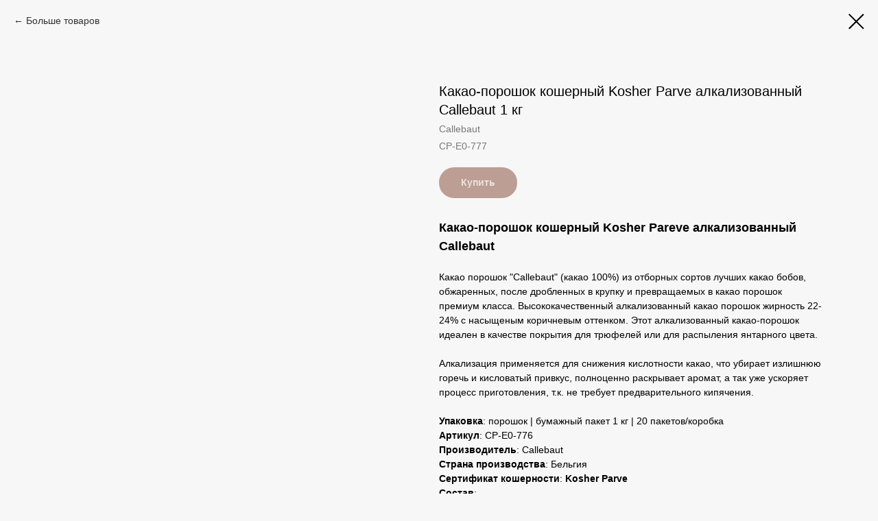

--- FILE ---
content_type: text/html; charset=UTF-8
request_url: https://fontan-mechty.ru/produkty-kosher-parve/tproduct/451692407-554006694621-kakao-poroshok-koshernii-kosher-parve-al
body_size: 13655
content:
<!DOCTYPE html> <html> <head> <meta charset="utf-8" /> <meta http-equiv="Content-Type" content="text/html; charset=utf-8" /> <meta name="viewport" content="width=device-width, initial-scale=1.0" /> <meta name="google-site-verification" content="TbmTM0N07xRKz0ne8CTD61HkKvftD7WUvx-HkZ_-6-g" /> <!--metatextblock-->
<title>Какао-порошок Callebaut</title>
<meta name="description" content="Какао-порошок алкализованный Каллебаут">
<meta name="keywords" content="">
<meta property="og:title" content="Какао-порошок Callebaut" />
<meta property="og:description" content="Какао-порошок алкализованный Каллебаут" />
<meta property="og:type" content="website" />
<meta property="og:url" content="https://fontan-mechty.ru/produkty-kosher-parve/tproduct/451692407-554006694621-kakao-poroshok-koshernii-kosher-parve-al" />
<meta property="og:image" content="https://static.tildacdn.com/tild6236-3162-4663-a165-653135333333/Callebaut_CP-E0-776_.png" />
<link rel="canonical" href="https://fontan-mechty.ru/produkty-kosher-parve/tproduct/451692407-554006694621-kakao-poroshok-koshernii-kosher-parve-al" />
<!--/metatextblock--> <meta name="format-detection" content="telephone=no" /> <meta http-equiv="x-dns-prefetch-control" content="on"> <link rel="dns-prefetch" href="https://ws.tildacdn.com"> <link rel="dns-prefetch" href="https://static.tildacdn.com"> <link rel="dns-prefetch" href="https://fonts.tildacdn.com"> <link rel="shortcut icon" href="https://static.tildacdn.com/tild3636-6363-4631-a661-363765363930/favicon.ico" type="image/x-icon" /> <!-- Assets --> <script src="https://neo.tildacdn.com/js/tilda-fallback-1.0.min.js" async charset="utf-8"></script> <link rel="stylesheet" href="https://static.tildacdn.com/css/tilda-grid-3.0.min.css" type="text/css" media="all" onerror="this.loaderr='y';"/> <link rel="stylesheet" href="https://static.tildacdn.com/ws/project1993205/tilda-blocks-page27964345.min.css?t=1761833029" type="text/css" media="all" onerror="this.loaderr='y';" /> <link rel="stylesheet" href="https://static.tildacdn.com/css/tilda-popup-1.1.min.css" type="text/css" media="print" onload="this.media='all';" onerror="this.loaderr='y';" /> <noscript><link rel="stylesheet" href="https://static.tildacdn.com/css/tilda-popup-1.1.min.css" type="text/css" media="all" /></noscript> <link rel="stylesheet" href="https://static.tildacdn.com/css/tilda-slds-1.4.min.css" type="text/css" media="print" onload="this.media='all';" onerror="this.loaderr='y';" /> <noscript><link rel="stylesheet" href="https://static.tildacdn.com/css/tilda-slds-1.4.min.css" type="text/css" media="all" /></noscript> <link rel="stylesheet" href="https://static.tildacdn.com/css/tilda-catalog-1.1.min.css" type="text/css" media="print" onload="this.media='all';" onerror="this.loaderr='y';" /> <noscript><link rel="stylesheet" href="https://static.tildacdn.com/css/tilda-catalog-1.1.min.css" type="text/css" media="all" /></noscript> <link rel="stylesheet" href="https://static.tildacdn.com/css/tilda-forms-1.0.min.css" type="text/css" media="all" onerror="this.loaderr='y';" /> <link rel="stylesheet" href="https://static.tildacdn.com/css/tilda-cart-1.0.min.css" type="text/css" media="all" onerror="this.loaderr='y';" /> <link rel="stylesheet" href="https://static.tildacdn.com/css/tilda-zoom-2.0.min.css" type="text/css" media="print" onload="this.media='all';" onerror="this.loaderr='y';" /> <noscript><link rel="stylesheet" href="https://static.tildacdn.com/css/tilda-zoom-2.0.min.css" type="text/css" media="all" /></noscript> <link rel="stylesheet" type="text/css" href="https://ws.tildacdn.com/project1993205/custom.css?t=1761833029"> <script type="text/javascript">TildaFonts=["2485","2488","2491","2494"];</script> <script type="text/javascript" src="https://static.tildacdn.com/js/tilda-fonts.min.js" charset="utf-8" onerror="this.loaderr='y';"></script> <script nomodule src="https://static.tildacdn.com/js/tilda-polyfill-1.0.min.js" charset="utf-8"></script> <script type="text/javascript">function t_onReady(func) {if(document.readyState!='loading') {func();} else {document.addEventListener('DOMContentLoaded',func);}}
function t_onFuncLoad(funcName,okFunc,time) {if(typeof window[funcName]==='function') {okFunc();} else {setTimeout(function() {t_onFuncLoad(funcName,okFunc,time);},(time||100));}}function t_throttle(fn,threshhold,scope) {return function() {fn.apply(scope||this,arguments);};}</script> <script src="https://static.tildacdn.com/js/jquery-1.10.2.min.js" charset="utf-8" onerror="this.loaderr='y';"></script> <script src="https://static.tildacdn.com/js/tilda-scripts-3.0.min.js" charset="utf-8" defer onerror="this.loaderr='y';"></script> <script src="https://static.tildacdn.com/ws/project1993205/tilda-blocks-page27964345.min.js?t=1761833029" charset="utf-8" onerror="this.loaderr='y';"></script> <script src="https://static.tildacdn.com/js/tilda-lazyload-1.0.min.js" charset="utf-8" async onerror="this.loaderr='y';"></script> <script src="https://static.tildacdn.com/js/hammer.min.js" charset="utf-8" async onerror="this.loaderr='y';"></script> <script src="https://static.tildacdn.com/js/tilda-slds-1.4.min.js" charset="utf-8" async onerror="this.loaderr='y';"></script> <script src="https://static.tildacdn.com/js/tilda-products-1.0.min.js" charset="utf-8" async onerror="this.loaderr='y';"></script> <script src="https://static.tildacdn.com/js/tilda-catalog-1.1.min.js" charset="utf-8" async onerror="this.loaderr='y';"></script> <script src="https://static.tildacdn.com/js/tilda-widget-positions-1.0.min.js" charset="utf-8" async onerror="this.loaderr='y';"></script> <script src="https://static.tildacdn.com/js/tilda-menu-1.0.min.js" charset="utf-8" async onerror="this.loaderr='y';"></script> <script src="https://static.tildacdn.com/js/tilda-forms-1.0.min.js" charset="utf-8" async onerror="this.loaderr='y';"></script> <script src="https://static.tildacdn.com/js/tilda-cart-1.1.min.js" charset="utf-8" async onerror="this.loaderr='y';"></script> <script src="https://static.tildacdn.com/js/tilda-popup-1.0.min.js" charset="utf-8" async onerror="this.loaderr='y';"></script> <script src="https://static.tildacdn.com/js/tilda-zoom-2.0.min.js" charset="utf-8" async onerror="this.loaderr='y';"></script> <script src="https://static.tildacdn.com/js/tilda-skiplink-1.0.min.js" charset="utf-8" async onerror="this.loaderr='y';"></script> <script src="https://static.tildacdn.com/js/tilda-events-1.0.min.js" charset="utf-8" async onerror="this.loaderr='y';"></script> <!-- nominify begin --><script>
	// Перенос аккордеона вправо, фиксация слайдера при скролле и вставка блока по id в описание. Начало.
	// telegram: @vladimirvalerich

	const blockPairs = [
		/* Здесь указываем следующее:
		['id товара из адресной строки', 'название html файла необходимой для вставки страницы', высота фрейма: можно тестировать на размерах экранов: 1280, 1024, 780, 540, 375]
		*/
		['508083250-348400014091', 'page31409709.html', 1850, 4640, 4590, 4400, 4350],
		['508083250-339037040411', 'page31609719.html', 1850, 4640, 4590, 4400, 4350],
	];


	// Ниже ничего не трогаем!
	document.addEventListener('DOMContentLoaded', () => {
		function moveAccordion() {
			let interval = setInterval(() => {
				if (document.querySelector('.t-store__tabs')) {
					clearInterval(interval);
					document.querySelector('.t-store__prod-popup__info').append(document.querySelector('.t-store__tabs'));
				}
			}, 100);
		}


		function insertBlock() {
			let str = location.pathname.split('/')[2];
			let dashIndex = str.indexOf('-', 12);
			let url = str.substring(0, dashIndex);
			blockPairs.forEach((el) => {
				if ((url === el[0])) {
					let newElement = document.createElement('div');
					newElement.classList.add('insert-block');
					document.querySelector('.t-store__relevants__container').prepend(newElement);
					let iFrame = document.createElement('iframe');
					iFrame.setAttribute('src', `../${el[1]}`);
                    let height;

				// 	if (window.innerWidth > 1200) {
				// 	    height = el[2];
				// 	} else if (window.innerWidth > 960) {
				// 	    height = el[3];
				// 	} else if (window.innerWidth > 640) {
				// 	    height = el[4];
				// 	} else if (window.innerWidth > 480) {
				// 	    height = el[5];
				// 	} else if (window.innerWidth < 479) {
				// 	    height = el[6];
				// 	}
				
					(window.innerWidth > 1200) ? height = el[2] : (window.innerWidth > 960) ? height = el[3] : (window.innerWidth > 640) ? height = el[4] : (window.innerWidth > 480) ? height = el[5] : (window.innerWidth < 479) ? height = el[6] : '';

					iFrame.setAttribute('height', `${height}px`);
					iFrame.setAttribute('frameborder', '0');
					iFrame.setAttribute('scrolling', 'no');
					iFrame.classList.add('insert-block__frame');
					document.querySelector('.insert-block').append(iFrame);
				}
			});
		}


		let interval = setInterval(() => {
			if (document.querySelector('.t-store__card')) {
				document.querySelectorAll('.t-store__card').forEach((card) => {
					clearInterval(interval);
					card.addEventListener('click', () => {
                        if (!document.querySelector('.insert-block')) {
                            console.log('insert-block не найден');
                            insertBlock();
                        }
						moveAccordion();
					});
				});
			}
		}, 100);


		if (location.pathname.split('/')[1] == 'tproduct') {
			insertBlock();
			moveAccordion();
		}
	});
	// Перенос аккордеона вправо, фиксация слайдера при скролле и вставка блока по id в описание. Конец.
</script><!-- nominify end --><script type="text/javascript">window.dataLayer=window.dataLayer||[];</script> <!-- Google Tag Manager --> <script type="text/javascript">(function(w,d,s,l,i){w[l]=w[l]||[];w[l].push({'gtm.start':new Date().getTime(),event:'gtm.js'});var f=d.getElementsByTagName(s)[0],j=d.createElement(s),dl=l!='dataLayer'?'&l='+l:'';j.async=true;j.src='https://www.googletagmanager.com/gtm.js?id='+i+dl;f.parentNode.insertBefore(j,f);})(window,document,'script','dataLayer','GTM-MK3FQFV');</script> <!-- End Google Tag Manager --> <script type="text/javascript">(function() {if((/bot|google|yandex|baidu|bing|msn|duckduckbot|teoma|slurp|crawler|spider|robot|crawling|facebook/i.test(navigator.userAgent))===false&&typeof(sessionStorage)!='undefined'&&sessionStorage.getItem('visited')!=='y'&&document.visibilityState){var style=document.createElement('style');style.type='text/css';style.innerHTML='@media screen and (min-width: 980px) {.t-records {opacity: 0;}.t-records_animated {-webkit-transition: opacity ease-in-out .2s;-moz-transition: opacity ease-in-out .2s;-o-transition: opacity ease-in-out .2s;transition: opacity ease-in-out .2s;}.t-records.t-records_visible {opacity: 1;}}';document.getElementsByTagName('head')[0].appendChild(style);function t_setvisRecs(){var alr=document.querySelectorAll('.t-records');Array.prototype.forEach.call(alr,function(el) {el.classList.add("t-records_animated");});setTimeout(function() {Array.prototype.forEach.call(alr,function(el) {el.classList.add("t-records_visible");});sessionStorage.setItem("visited","y");},400);}
document.addEventListener('DOMContentLoaded',t_setvisRecs);}})();</script></head> <body class="t-body" style="margin:0;"> <!--allrecords--> <div id="allrecords" class="t-records" data-product-page="y" data-hook="blocks-collection-content-node" data-tilda-project-id="1993205" data-tilda-page-id="27964345" data-tilda-page-alias="produkty-kosher-parve" data-tilda-formskey="710baf1fccfd390a360324af4dbafcf5" data-tilda-lazy="yes" data-tilda-root-zone="com" data-tilda-project-headcode="yes" data-tilda-project-country="RU">
<!-- PRODUCT START -->

                
                        
                    
        
        

<div id="rec451692407" class="r t-rec" style="background-color:#f7f7f7;" data-bg-color="#f7f7f7">
    <div class="t-store t-store__prod-snippet__container">

        
                <div class="t-store__prod-popup__close-txt-wr" style="position:absolute;">
            <a href="https://fontan-mechty.ru/produkty-kosher-parve" class="js-store-close-text t-store__prod-popup__close-txt t-descr t-descr_xxs" style="color:#000000;">
                Больше товаров
            </a>
        </div>
        
        <a href="https://fontan-mechty.ru/produkty-kosher-parve" class="t-popup__close" style="position:absolute; background-color:#f7f7f7">
            <div class="t-popup__close-wrapper">
                <svg class="t-popup__close-icon t-popup__close-icon_arrow" width="26px" height="26px" viewBox="0 0 26 26" version="1.1" xmlns="http://www.w3.org/2000/svg" xmlns:xlink="http://www.w3.org/1999/xlink"><path d="M10.4142136,5 L11.8284271,6.41421356 L5.829,12.414 L23.4142136,12.4142136 L23.4142136,14.4142136 L5.829,14.414 L11.8284271,20.4142136 L10.4142136,21.8284271 L2,13.4142136 L10.4142136,5 Z" fill="#000000"></path></svg>
                <svg class="t-popup__close-icon t-popup__close-icon_cross" width="23px" height="23px" viewBox="0 0 23 23" version="1.1" xmlns="http://www.w3.org/2000/svg" xmlns:xlink="http://www.w3.org/1999/xlink"><g stroke="none" stroke-width="1" fill="#000000" fill-rule="evenodd"><rect transform="translate(11.313708, 11.313708) rotate(-45.000000) translate(-11.313708, -11.313708) " x="10.3137085" y="-3.6862915" width="2" height="30"></rect><rect transform="translate(11.313708, 11.313708) rotate(-315.000000) translate(-11.313708, -11.313708) " x="10.3137085" y="-3.6862915" width="2" height="30"></rect></g></svg>
            </div>
        </a>
        
        <div class="js-store-product js-product t-store__product-snippet" data-product-lid="554006694621" data-product-uid="554006694621" itemscope itemtype="http://schema.org/Product">
            <meta itemprop="productID" content="554006694621" />

            <div class="t-container">
                <div>
                    <meta itemprop="image" content="https://static.tildacdn.com/tild6236-3162-4663-a165-653135333333/Callebaut_CP-E0-776_.png" />
                    <div class="t-store__prod-popup__slider js-store-prod-slider t-store__prod-popup__col-left t-col t-col_6">
                        <div class="js-product-img" style="width:100%;padding-bottom:75%;background-size:cover;opacity:0;">
                        </div>
                    </div>
                    <div class="t-store__prod-popup__info t-align_left t-store__prod-popup__col-right t-col t-col_6">

                        <div class="t-store__prod-popup__title-wrapper">
                            <h1 class="js-store-prod-name js-product-name t-store__prod-popup__name t-name t-name_xl" itemprop="name" style="font-size:20px;font-weight:400;">Какао-порошок кошерный Kosher Parve алкализованный Callebaut 1 кг</h1>
                            <div class="t-store__prod-popup__brand t-descr t-descr_xxs" itemprop="brand" itemscope itemtype="https://schema.org/Brand">
                                <span itemprop="name" class="js-product-brand">Callebaut</span>                            </div>
                            <div class="t-store__prod-popup__sku t-descr t-descr_xxs">
                                <span class="js-store-prod-sku js-product-sku" translate="no" itemprop="sku">
                                    CP-E0-777
                                </span>
                            </div>
                        </div>

                                                                        <div itemprop="offers" itemscope itemtype="http://schema.org/Offer" style="display:none;">
                            <meta itemprop="serialNumber" content="554006694621" />
                                                        <meta itemprop="sku" content="CP-E0-777" />
                                                        <meta itemprop="price" content="0" />
                            <meta itemprop="priceCurrency" content="RUB" />
                                                        <link itemprop="availability" href="http://schema.org/OutOfStock">
                                                    </div>
                        
                                                
                        <div class="js-store-price-wrapper t-store__prod-popup__price-wrapper">
                            <div class="js-store-prod-price t-store__prod-popup__price t-store__prod-popup__price-item t-name t-name_md" style="font-weight:400;display:none;">
                                                                <div class="js-product-price js-store-prod-price-val t-store__prod-popup__price-value" data-product-price-def="" data-product-price-def-str=""></div><div class="t-store__prod-popup__price-currency" translate="no">р.</div>
                                                            </div>
                            <div class="js-store-prod-price-old t-store__prod-popup__price_old t-store__prod-popup__price-item t-name t-name_md" style="font-weight:400;display:none;">
                                                                <div class="js-store-prod-price-old-val t-store__prod-popup__price-value"></div><div class="t-store__prod-popup__price-currency" translate="no">р.</div>
                                                            </div>
                        </div>

                        <div class="js-product-controls-wrapper">
                        </div>

                        <div class="t-store__prod-popup__links-wrapper">
                                                    </div>

                                                <div class="t-store__prod-popup__btn-wrapper"   tt="Купить">
                                                        <a href="#order" class="t-store__prod-popup__btn t-store__prod-popup__btn_disabled t-btn t-btn_sm" style="color:#ffffff;background-color:#bd9d93;border-radius:99px;-moz-border-radius:99px;-webkit-border-radius:99px;">
                                <table style="width:100%; height:100%;">
                                    <tbody>
                                        <tr>
                                            <td class="js-store-prod-popup-buy-btn-txt">Купить</td>
                                        </tr>
                                    </tbody>
                                </table>
                            </a>
                                                    </div>
                        
                        <div class="js-store-prod-text t-store__prod-popup__text t-descr t-descr_xxs" >
                                                    <div class="js-store-prod-all-text" itemprop="description">
                                <strong style="font-size: 18px;">Какао-порошок кошерный Kosher Pareve алкализованный Callebaut</strong><span style="font-size: 18px;"> </span><br /><br />Какао порошок "Callebaut" (какао 100%) из отборных сортов лучших какао бобов, обжаренных, после дробленных в крупку и превращаемых в какао порошок премиум класса. Высококачественный алкализованный какао порошок жирность 22-24% с насыщеным коричневым оттенком. Этот алкализованный какао-порошок идеален в качестве покрытия для трюфелей или для распыления янтарного цвета. <br /><br />Алкализация применяется для снижения кислотности какао, что убирает излишнюю горечь и кисловатый привкус, полноценно раскрывает аромат, а так уже ускоряет процесс приготовления, т.к. не требует предварительного кипячения. <br /><br /><strong>Упаковка</strong>: порошок | бумажный пакет 1 кг | 20 пакетов/коробка <br /><strong>Артикул</strong>: CP-E0-776<br /><strong>Производитель</strong>: Callebaut<br /><strong>Страна производства</strong>: Бельгия<br /><strong>Сертификат кошерности</strong>: <strong>Kosher Parve</strong> <br /><strong>Состав</strong>: <br /><ul><li>какао 100% (жирность 22-24%)</li></ul><strong>Цвет</strong>: Коричневый <br /><strong>Применение</strong>: <br /><ul><li>Украшение десертов</li><li>Шоколадные муссы, бисквиты, крема, мороженое, сорбеты</li><li>Обваливание трюфелей или обсыпка других изделий</li></ul><strong>Срок годности</strong>: 24 месяца после даты изготовления                            </div>
                                                                            <div class="js-store-prod-all-charcs">
                                                                                                                        <p class="js-store-prod-charcs">Вес: 1 кг</p>
                                                                                                                            <p class="js-store-prod-charcs">Страна производства: Бельгия</p>
                                                                                                                            <p class="js-store-prod-charcs">Тип: Алкализованный</p>
                                                                                                                                                                            </div>
                                                </div>

                    </div>
                </div>

                            </div>
        </div>
                <div class="js-store-error-msg t-store__error-msg-cont"></div>
        <div itemscope itemtype="http://schema.org/ImageGallery" style="display:none;">
                                                                            </div>

    </div>

                        
                        
    
    <style>
        /* body bg color */
        
        .t-body {
            background-color:#f7f7f7;
        }
        

        /* body bg color end */
        /* Slider stiles */
        .t-slds__bullet_active .t-slds__bullet_body {
            background-color: #222 !important;
        }

        .t-slds__bullet:hover .t-slds__bullet_body {
            background-color: #222 !important;
        }
        /* Slider stiles end */
    </style>
    

            
        
    <style>
        

        

        
    </style>
    
    
        
    <style>
        
    </style>
    
    
        
    <style>
        
    </style>
    
    
        
        <style>
    
                                    
        </style>
    
    
    <div class="js-store-tpl-slider-arrows" style="display: none;">
                


<div class="t-slds__arrow_wrapper t-slds__arrow_wrapper-left" data-slide-direction="left">
  <div class="t-slds__arrow t-slds__arrow-left t-slds__arrow-withbg" style="width: 30px; height: 30px;background-color: rgba(255,255,255,1);">
    <div class="t-slds__arrow_body t-slds__arrow_body-left" style="width: 7px;">
      <svg style="display: block" viewBox="0 0 7.3 13" xmlns="http://www.w3.org/2000/svg" xmlns:xlink="http://www.w3.org/1999/xlink">
                <desc>Left</desc>
        <polyline
        fill="none"
        stroke="#000000"
        stroke-linejoin="butt"
        stroke-linecap="butt"
        stroke-width="1"
        points="0.5,0.5 6.5,6.5 0.5,12.5"
        />
      </svg>
    </div>
  </div>
</div>
<div class="t-slds__arrow_wrapper t-slds__arrow_wrapper-right" data-slide-direction="right">
  <div class="t-slds__arrow t-slds__arrow-right t-slds__arrow-withbg" style="width: 30px; height: 30px;background-color: rgba(255,255,255,1);">
    <div class="t-slds__arrow_body t-slds__arrow_body-right" style="width: 7px;">
      <svg style="display: block" viewBox="0 0 7.3 13" xmlns="http://www.w3.org/2000/svg" xmlns:xlink="http://www.w3.org/1999/xlink">
        <desc>Right</desc>
        <polyline
        fill="none"
        stroke="#000000"
        stroke-linejoin="butt"
        stroke-linecap="butt"
        stroke-width="1"
        points="0.5,0.5 6.5,6.5 0.5,12.5"
        />
      </svg>
    </div>
  </div>
</div>    </div>

    
    <script>
        t_onReady(function() {
            var tildacopyEl = document.getElementById('tildacopy');
            if (tildacopyEl) tildacopyEl.style.display = 'none';

            var recid = '451692407';
            var options = {};
            var product = {"uid":554006694621,"rootpartid":1004825,"title":"Какао-порошок кошерный Kosher Parve алкализованный Callebaut 1 кг","brand":"Callebaut","text":"<strong style=\"font-size: 18px;\">Какао-порошок кошерный Kosher Pareve алкализованный Callebaut<\/strong><span style=\"font-size: 18px;\"> <\/span><br \/><br \/>Какао порошок \"Callebaut\" (какао 100%) из отборных сортов лучших какао бобов, обжаренных, после дробленных в крупку и превращаемых в какао порошок премиум класса. Высококачественный алкализованный какао порошок жирность 22-24% с насыщеным коричневым оттенком. Этот алкализованный какао-порошок идеален в качестве покрытия для трюфелей или для распыления янтарного цвета. <br \/><br \/>Алкализация применяется для снижения кислотности какао, что убирает излишнюю горечь и кисловатый привкус, полноценно раскрывает аромат, а так уже ускоряет процесс приготовления, т.к. не требует предварительного кипячения. <br \/><br \/><strong>Упаковка<\/strong>: порошок | бумажный пакет 1 кг | 20 пакетов\/коробка <br \/><strong>Артикул<\/strong>: CP-E0-776<br \/><strong>Производитель<\/strong>: Callebaut<br \/><strong>Страна производства<\/strong>: Бельгия<br \/><strong>Сертификат кошерности<\/strong>: <strong>Kosher Parve<\/strong> <br \/><strong>Состав<\/strong>: <br \/><ul><li>какао 100% (жирность 22-24%)<\/li><\/ul><strong>Цвет<\/strong>: Коричневый <br \/><strong>Применение<\/strong>: <br \/><ul><li>Украшение десертов<\/li><li>Шоколадные муссы, бисквиты, крема, мороженое, сорбеты<\/li><li>Обваливание трюфелей или обсыпка других изделий<\/li><\/ul><strong>Срок годности<\/strong>: 24 месяца после даты изготовления","sku":"CP-E0-777","gallery":[{"img":"https:\/\/static.tildacdn.com\/tild6236-3162-4663-a165-653135333333\/Callebaut_CP-E0-776_.png"},{"img":"https:\/\/static.tildacdn.com\/tild6531-3939-4733-a139-363533656566\/Callebaut_CP-E0-776_.jpeg"}],"sort":1014534,"quantity":"0","portion":0,"newsort":0,"mark":"Снят с производства!","json_chars":"[{\"title\": \"Вес\", \"value\": \"1 кг\"}, {\"title\": \"Страна производства\", \"value\": \"Бельгия\"}, {\"title\": \"Тип\", \"value\": \"Алкализованный\"}]","externalid":"CP-E0-776","pack_label":"lwh","pack_x":0,"pack_y":0,"pack_z":0,"pack_m":0,"serverid":"master","servertime":"1759498464.0642","price":"","parentuid":"","editions":[{"uid":554006694621,"price":"","priceold":"","sku":"CP-E0-777","quantity":"0","img":"https:\/\/static.tildacdn.com\/tild6236-3162-4663-a165-653135333333\/Callebaut_CP-E0-776_.png"}],"characteristics":[{"title":"Вес","value":"1 кг"},{"title":"Страна производства","value":"Бельгия"},{"title":"Тип","value":"Алкализованный"}],"properties":[],"partuids":[338208097511,245473828171,107361706391,839111669231],"url":"https:\/\/fontan-mechty.ru\/produkty-kosher-parve\/tproduct\/451692407-554006694621-kakao-poroshok-koshernii-kosher-parve-al"};

            // draw slider or show image for SEO
            if (window.isSearchBot) {
                var imgEl = document.querySelector('.js-product-img');
                if (imgEl) imgEl.style.opacity = '1';
            } else {
                
                var prodcard_optsObj = {
    hasWrap: false,
    txtPad: '',
    bgColor: '',
    borderRadius: '',
    shadowSize: '0px',
    shadowOpacity: '',
    shadowSizeHover: '',
    shadowOpacityHover: '',
    shadowShiftyHover: '',
    btnTitle1: 'Подробнее',
    btnLink1: 'popup',
    btnTitle2: 'Купить',
    btnLink2: 'order',
    showOpts: false};

var price_optsObj = {
    color: '',
    colorOld: '',
    fontSize: '',
    fontWeight: '400'
};

var popup_optsObj = {
    columns: '6',
    columns2: '6',
    isVertical: '',
    align: '',
    btnTitle: 'Купить',
    closeText: 'Больше товаров',
    iconColor: '#000000',
    containerBgColor: '#f7f7f7',
    overlayBgColorRgba: 'rgba(247,247,247,1)',
    popupStat: '/tilda/popup/rec451692407/opened',
    popupContainer: '',
    fixedButton: false,
    mobileGalleryStyle: ''
};

var slider_optsObj = {
    anim_speed: '',
    arrowColor: '#000000',
    videoPlayerIconColor: '',
    cycle: '',
    controls: 'arrowsthumbs',
    bgcolor: '#ebebeb'
};

var slider_dotsOptsObj = {
    size: '',
    bgcolor: '',
    bordersize: '',
    bgcoloractive: ''
};

var slider_slidesOptsObj = {
    zoomable: true,
    bgsize: 'cover',
    ratio: '1'
};

var typography_optsObj = {
    descrColor: '',
    titleColor: ''
};

var default_sortObj = {
    in_stock: false};

var btn1_style = 'border-radius:99px;-moz-border-radius:99px;-webkit-border-radius:99px;color:#ffffff;background-color:#bd9d93;';
var btn2_style = 'border-radius:99px;-moz-border-radius:99px;-webkit-border-radius:99px;color:#ffffff;background-color:#6b3635;';

var options_catalog = {
    btn1_style: btn1_style,
    btn2_style: btn2_style,
    storepart: '245473828171',
    prodCard: prodcard_optsObj,
    popup_opts: popup_optsObj,
    defaultSort: default_sortObj,
    slider_opts: slider_optsObj,
    slider_dotsOpts: slider_dotsOptsObj,
    slider_slidesOpts: slider_slidesOptsObj,
    typo: typography_optsObj,
    price: price_optsObj,
    blocksInRow: '4',
    imageHover: true,
    imageHeight: '200px',
    imageRatioClass: 't-store__card__imgwrapper_4-3',
    align: 'center',
    vindent: '',
    isHorizOnMob:false,
    itemsAnim: '',
    hasOriginalAspectRatio: false,
    markColor: '#ffffff',
    markBgColor: '#ff8562',
    currencySide: 'r',
    currencyTxt: 'р.',
    currencySeparator: ',',
    currencyDecimal: '',
    btnSize: 'sm',
    verticalAlignButtons: true,
    hideFilters: false,
    titleRelevants: '',
    showRelevants: '',
    relevants_slider: false,
    relevants_quantity: '',
    isFlexCols: false,
    isPublishedPage: true,
    previewmode: true,
    colClass: 't-col t-col_3',
    ratio: '1_1',
    sliderthumbsside: '',
    showStoreBtnQuantity: 'both',
    tabs: '',
    galleryStyle: '',
    title_typo: '',
    descr_typo: '',
    price_typo: '',
    price_old_typo: '',
    menu_typo: '',
    options_typo: '',
    sku_typo: '',
    characteristics_typo: '',
    button_styles: '',
    button2_styles: '',
    buttonicon: '',
    buttoniconhover: '',
};                
                // emulate, get options_catalog from file store_catalog_fields
                options = options_catalog;
                options.typo.title = "font-size:20px;font-weight:400;" || '';
                options.typo.descr = "" || '';

                try {
                    if (options.showRelevants) {
                        var itemsCount = '4';
                        var relevantsMethod;
                        switch (options.showRelevants) {
                            case 'cc':
                                relevantsMethod = 'current_category';
                                break;
                            case 'all':
                                relevantsMethod = 'all_categories';
                                break;
                            default:
                                relevantsMethod = 'category_' + options.showRelevants;
                                break;
                        }

                        t_onFuncLoad('t_store_loadProducts', function() {
                            t_store_loadProducts(
                                'relevants',
                                recid,
                                options,
                                false,
                                {
                                    currentProductUid: '554006694621',
                                    relevantsQuantity: itemsCount,
                                    relevantsMethod: relevantsMethod,
                                    relevantsSort: 'random'
                                }
                            );
                        });
                    }
                } catch (e) {
                    console.log('Error in relevants: ' + e);
                }
            }

            
                            options.popup_opts.btnTitle = 'Купить';
                        

            window.tStoreOptionsList = [{"title":"Вес:","params":{"view":"select","hasColor":false,"linkImage":true},"values":[{"id":21356537,"value":"0,05 кг (фасовка)"},{"id":20013088,"value":"0,1 кг"},{"id":19113121,"value":"0,25 кг (каллеты, фасовка)"},{"id":19943647,"value":"0,25 кг (порошок, фасовка)"},{"id":22992958,"value":"0,4 кг (заводская упаковка)"},{"id":19113124,"value":"0,4 кг (каллеты, заводская упаковка)"},{"id":19545001,"value":"0,4 кг (кусочки, заводская упаковка)"},{"id":20012137,"value":"0,5 кг"},{"id":19606474,"value":"0,5 кг (каллеты, заводская упаковка)"},{"id":19113127,"value":"0,5 кг (каллеты, фасовка)"},{"id":19943650,"value":"0,5 кг (порошок, фасовка)"},{"id":19546324,"value":"0,5 кг (фасовка)"},{"id":20171104,"value":"0,75 (порошок, заводская упаковка)"},{"id":39052414,"value":"0,75 кг (порошок, заводская упаковка)"},{"id":20012140,"value":"1 кг"},{"id":19546327,"value":"1 кг (заводская упаковка)"},{"id":42500372,"value":"1 кг (каллеты)"},{"id":19113118,"value":"1 кг (каллеты, заводская упаковка)"},{"id":19545004,"value":"1 кг (кусочки, заводская упаковка)"},{"id":19507006,"value":"1 кг (плитка, заводская упаковка)"},{"id":20124145,"value":"1 кг (порошок, заводская упаковка)"},{"id":19967776,"value":"1 кг (порошок, туба)"},{"id":32081394,"value":"1 кг (фасовка)"},{"id":21356567,"value":"1,3 кг (заводская упаковка)"},{"id":22161454,"value":"1,5 кг"},{"id":21340922,"value":"1,5 кг (заводская упаковка)"},{"id":39023810,"value":"1,5 кг (каллеты)"},{"id":19197397,"value":"1,5 кг (каллеты, заводская упаковка)"},{"id":19957720,"value":"1,6 кг (палочки, заводская упаковка)"},{"id":21347210,"value":"1,7 кг (заводская упаковка)"},{"id":20012143,"value":"10 кг"},{"id":19546330,"value":"10 кг (заводская упаковка)"},{"id":19113052,"value":"10 кг (каллеты, заводская упаковка)"},{"id":20003971,"value":"10 кг (капли, мешок)"},{"id":20004040,"value":"10 кг (кусочки, заводская упаковка)"},{"id":22017614,"value":"11 кг (каллеты, заводская упаковка)"},{"id":19558237,"value":"12,5 кг (заводская упаковка)"},{"id":20316964,"value":"13 кг"},{"id":20308180,"value":"15 кг"},{"id":39014658,"value":"15 кг (каллеты)"},{"id":19994455,"value":"15 кг (плитка, заводская упаковка)"},{"id":20316976,"value":"2,5 кг"},{"id":19138903,"value":"2,5 кг (каллеты, заводская упаковка)"},{"id":19959373,"value":"2,5 кг (капли, заводская упаковка)"},{"id":19957642,"value":"2,5 кг (кусочки, заводская упаковка)"},{"id":20007802,"value":"20 кг (дропсы, заводская упаковка)"},{"id":19422721,"value":"20 кг (каллеты, заводская упаковка)"},{"id":19957618,"value":"20 кг (кусочки, заводская упаковка)"},{"id":23588414,"value":"20 кг (порошок, коробка)"},{"id":22160874,"value":"25 кг"},{"id":19422703,"value":"25 кг (дропсы, заводская упаковка)"},{"id":19433077,"value":"25 кг (каллеты, заводская упаковка)"},{"id":19433089,"value":"25 кг (кусочки, заводская упаковка)"},{"id":19847827,"value":"3 кг (каллеты, заводская упаковка)"},{"id":39014598,"value":"4 кг (каллеты)"},{"id":39024242,"value":"4 кг (плитки)"},{"id":22160962,"value":"5 кг"},{"id":19113049,"value":"5 кг (блок, заводская упаковка)"},{"id":19422697,"value":"5 кг (каллеты, заводская упаковка)"},{"id":20007151,"value":"5 кг (капли, заводская упаковка)"},{"id":32081742,"value":"50 гр"},{"id":20308177,"value":"7 кг"}]},{"title":"Кошерность:","params":{"view":"buttons","hasColor":false,"linkImage":false},"values":[{"id":19312057,"value":"-"},{"id":19112719,"value":"Dairy"},{"id":19112740,"value":"Parve"},{"id":19351447,"value":"U (D)"}]},{"title":"Текучесть:","params":{"view":"buttons","hasColor":false,"linkImage":false},"values":[{"id":19303003,"value":"1 из 5"},{"id":20008534,"value":"2 из 3"},{"id":19125610,"value":"2 из 5"},{"id":39014782,"value":"2,5 из 5"},{"id":19125607,"value":"3 из 5"},{"id":39023382,"value":"3,5 из 5"},{"id":19307836,"value":"4 из 5"},{"id":19301896,"value":"5 из 5"}]},{"title":"Размер:","params":{"view":"select","hasColor":false,"linkImage":true},"values":[{"id":20435101,"value":"40 см"},{"id":20512510,"value":"53 см"},{"id":20435104,"value":"55 см"},{"id":20512576,"value":"63 см"},{"id":20435107,"value":"65 см"},{"id":22965098,"value":"D12 см"},{"id":22910358,"value":"D16 см"},{"id":22942870,"value":"D18 см"},{"id":22942878,"value":"D20 см"},{"id":22942882,"value":"D22 см"},{"id":22943002,"value":"D24 см"},{"id":22943006,"value":"D26 см"},{"id":22943010,"value":"D28 см"},{"id":22943014,"value":"D30 см"},{"id":22943030,"value":"D32 см"},{"id":22965102,"value":"D34 см"},{"id":22943034,"value":"D36 см"},{"id":21601610,"value":"Д10хШ10хВ10 (см)"},{"id":21607121,"value":"Д12хШ12хВ8 (см)"},{"id":35940950,"value":"Д13хШ13хВ16 (см)"},{"id":21605660,"value":"Д15хШ15хВ4 (см)"},{"id":35940702,"value":"Д15хШ25хВ4 (см)"},{"id":21602045,"value":"Д16хШ16хВ10 (см)"},{"id":35940954,"value":"Д16хШ16хВ19 (см)"},{"id":21607124,"value":"Д16хШ16хВ8 (см)"},{"id":21605678,"value":"Д20хШ20хВ4 (см)"},{"id":21607010,"value":"Д20хШ20хВ7 (см)"},{"id":21606593,"value":"Д21хШ11 (см)"},{"id":25922358,"value":"Д21хШ16,5 (см)"},{"id":21606590,"value":"Д21хШ5,5 (см)"},{"id":21605174,"value":"Д25хШ17хВ10 (см)"},{"id":21607013,"value":"Д25хШ17хВ7 (см)"},{"id":21605315,"value":"Д25хШ25хВ10 (см)"},{"id":21605681,"value":"Д25хШ25хВ4 (см)"}]},{"title":"Объём:","params":{"view":"select","hasColor":false,"linkImage":true},"values":[{"id":21502577,"value":"0.25 л"},{"id":21502580,"value":"0.5 л"},{"id":21568742,"value":"1 л"},{"id":20508301,"value":"1600 мл"},{"id":20508304,"value":"4200 мл"},{"id":20508307,"value":"6000 мл"}]},{"title":"Вкус:","params":{"view":"buttons","hasColor":false,"linkImage":true},"values":[{"id":39024486,"value":"Лимон"},{"id":39024490,"value":"Малина"}]}];

            t_onFuncLoad('t_store_productInit', function() {
                t_store_productInit(recid, options, product);
            });

            // if user coming from catalog redirect back to main page
            if (window.history.state && (window.history.state.productData || window.history.state.storepartuid)) {
                window.onpopstate = function() {
                    window.history.replaceState(null, null, window.location.origin);
                    window.location.replace(window.location.origin);
                };
            }
        });
    </script>
    

</div>


<!-- PRODUCT END -->

<div id="rec159401046" class="r t-rec" style="" data-animationappear="off" data-record-type="706"> <!-- @classes: t-text t-text_xs t-name t-name_xs t-name_md t-btn t-btn_sm --> <script>t_onReady(function() {setTimeout(function() {t_onFuncLoad('tcart__init',function() {tcart__init('159401046',{cssClassName:''});});},50);var userAgent=navigator.userAgent.toLowerCase();var body=document.body;if(!body) return;if(userAgent.indexOf('instagram')!==-1&&userAgent.indexOf('iphone')!==-1) {body.style.position='relative';}
var rec=document.querySelector('#rec159401046');if(!rec) return;var cartWindow=rec.querySelector('.t706__cartwin,.t706__cartpage');var allRecords=document.querySelector('.t-records');var currentMode=allRecords.getAttribute('data-tilda-mode');if(cartWindow&&currentMode!=='edit'&&currentMode!=='preview') {cartWindow.addEventListener('scroll',t_throttle(function() {if(window.lazy==='y'||document.querySelector('#allrecords').getAttribute('data-tilda-lazy')==='yes') {t_onFuncLoad('t_lazyload_update',function() {t_lazyload_update();});}},500));}});</script> <div class="t706" data-project-currency="р." data-project-currency-side="r" data-project-currency-sep="," data-project-currency-code="RUB" data-cart-minorder="1000" data-cart-mincntorder="1" data-cart-sendevent-onadd="y"> <div class="t706__carticon" style=""> <div class="t706__carticon-text t-name t-name_xs"></div> <div class="t706__carticon-wrapper"> <div class="t706__carticon-imgwrap"> <svg role="img" class="t706__carticon-img" xmlns="http://www.w3.org/2000/svg" viewBox="0 0 64 64"> <path fill="none" stroke-width="2" stroke-miterlimit="10" d="M44 18h10v45H10V18h10z"/> <path fill="none" stroke-width="2" stroke-miterlimit="10" d="M22 24V11c0-5.523 4.477-10 10-10s10 4.477 10 10v13"/> </svg> </div> <div class="t706__carticon-counter js-carticon-counter" style="background-color:#ff4a4a;"></div> </div> </div> <div class="t706__cartwin" style="display: none;"> <div class="t706__close t706__cartwin-close"> <button type="button" class="t706__close-button t706__cartwin-close-wrapper" aria-label="Закрыть корзину"> <svg role="presentation" class="t706__close-icon t706__cartwin-close-icon" width="23px" height="23px" viewBox="0 0 23 23" version="1.1" xmlns="http://www.w3.org/2000/svg" xmlns:xlink="http://www.w3.org/1999/xlink"> <g stroke="none" stroke-width="1" fill="#fff" fill-rule="evenodd"> <rect transform="translate(11.313708, 11.313708) rotate(-45.000000) translate(-11.313708, -11.313708) " x="10.3137085" y="-3.6862915" width="2" height="30"></rect> <rect transform="translate(11.313708, 11.313708) rotate(-315.000000) translate(-11.313708, -11.313708) " x="10.3137085" y="-3.6862915" width="2" height="30"></rect> </g> </svg> </button> </div> <div class="t706__cartwin-content"> <div class="t706__cartwin-top"> <div class="t706__cartwin-heading t-name t-name_xl">Ваш заказ</div> </div> <div class="t706__cartwin-products"></div> <div class="t706__cartwin-bottom"> <div class="t706__cartwin-prodamount-wrap t-descr t-descr_sm"> <span class="t706__cartwin-prodamount-label"></span> <span class="t706__cartwin-prodamount"></span> </div> </div> <div class="t706__orderform "> <form
id="form159401046" name='form159401046' role="form" action='' method='POST' data-formactiontype="2" data-inputbox=".t-input-group" data-success-url="https://fontan-mechty.ru"
class="t-form js-form-proccess t-form_inputs-total_7 " data-formsended-callback="t706_onSuccessCallback"> <input type="hidden" name="formservices[]" value="4bbe9c5705609dc34e3a3fb5444f996f" class="js-formaction-services"> <input type="hidden" name="formservices[]" value="67067248b681bf4f247528946abb59f8" class="js-formaction-services"> <input type="hidden" name="formservices[]" value="8776731e5af6e83ca369cf7ff0c8b6fc" class="js-formaction-services"> <input type="hidden" name="tildaspec-formname" tabindex="-1" value="Cart"> <!-- @classes t-title t-text t-btn --> <div class="js-successbox t-form__successbox t-text t-text_md"
aria-live="polite"
style="display:none;" data-success-message="Спасибо, что выбрали нас! Ожидайте, пожалуйста, звонок от менеджера."></div> <div
class="t-form__inputsbox
t-form__inputsbox_inrow "> <div
class=" t-input-group t-input-group_nm " data-input-lid="1648315464937" data-field-type="nm" data-field-name="Name"> <label
for='input_1648315464937'
class="t-input-title t-descr t-descr_md"
id="field-title_1648315464937" data-redactor-toolbar="no"
field="li_title__1648315464937"
style="color:;">Как к Вам можно обращаться?</label> <div class="t-input-block "> <input
type="text"
autocomplete="name"
name="Name"
id="input_1648315464937"
class="t-input js-tilda-rule"
value="" data-tilda-req="1" aria-required="true" data-tilda-rule="name"
aria-describedby="error_1648315464937"
style="color:#000000;border:1px solid #000000;"> </div> <div class="t-input-error" aria-live="polite" id="error_1648315464937"></div> </div> <div
class=" t-input-group t-input-group_em " data-input-lid="1496239459190" data-field-type="em" data-field-name="Email"> <label
for='input_1496239459190'
class="t-input-title t-descr t-descr_md"
id="field-title_1496239459190" data-redactor-toolbar="no"
field="li_title__1496239459190"
style="color:;">Ваш Email</label> <div class="t-input-block "> <input
type="email"
autocomplete="email"
name="Email"
id="input_1496239459190"
class="t-input js-tilda-rule"
value="" data-tilda-rule="email"
aria-describedby="error_1496239459190"
style="color:#000000;border:1px solid #000000;"> </div> <div class="t-input-error" aria-live="polite" id="error_1496239459190"></div> </div> <div
class=" t-input-group t-input-group_ph " data-input-lid="1496239478607" data-field-type="ph" data-field-name="Phone"> <label
for='input_1496239478607'
class="t-input-title t-descr t-descr_md"
id="field-title_1496239478607" data-redactor-toolbar="no"
field="li_title__1496239478607"
style="color:;">Ваш телефон</label> <div class="t-input-block "> <input
type="tel"
autocomplete="tel"
name="Phone"
id="input_1496239478607"
class="t-input js-tilda-rule"
value="" data-tilda-req="1" aria-required="true" data-tilda-rule="phone"
pattern="[0-9]*"
aria-describedby="error_1496239478607"
style="color:#000000;border:1px solid #000000;"> </div> <div class="t-input-error" aria-live="polite" id="error_1496239478607"></div> </div> <div
class=" t-input-group t-input-group_ta " data-input-lid="1580662227566" data-field-type="ta" data-field-name="Уточните пожалуйста адрес доставки"> <label
for='input_1580662227566'
class="t-input-title t-descr t-descr_md"
id="field-title_1580662227566" data-redactor-toolbar="no"
field="li_title__1580662227566"
style="color:;">Уточните, пожалуйста, адрес доставки</label> <div
class="t-input-subtitle t-descr t-descr_xxs t-opacity_70" data-redactor-toolbar="no"
field="li_subtitle__1580662227566"
style="color:;">После оформления заказа менеджер свяжется с Вами, чтобы подобрать наиболее бюджетный вариант доставки по Вашему адресу.</div> <div class="t-input-block "> <textarea
name="Уточните пожалуйста адрес доставки"
id="input_1580662227566"
class="t-input js-tilda-rule"
placeholder="Москва и МО - полный адрес. Другие города РФ и страны - страна и город. " data-tilda-req="1" aria-required="true" aria-describedby="error_1580662227566"
style="color:#000000;border:1px solid #000000;height:170px;"
rows="5"></textarea> </div> <div class="t-input-error" aria-live="polite" id="error_1580662227566"></div> </div> <div
class=" t-input-group t-input-group_sb " data-input-lid="1648588290039" data-field-type="sb" data-field-name="Выберите способ оплаты"> <label
for='input_1648588290039'
class="t-input-title t-descr t-descr_md"
id="field-title_1648588290039" data-redactor-toolbar="no"
field="li_title__1648588290039"
style="color:;">Выберите способ оплаты</label> <div class="t-input-block "> <div class="t-select__wrapper"> <select
name="Выберите способ оплаты"
id="input_1648588290039"
class="t-select js-tilda-rule"
style="color:#000000;border:1px solid #000000;"> <option
value="Наличный расчет (при курьерской доставке по Москве и МО)"
style="color:#000000;">
Наличный расчет (при курьерской доставке по Москве и МО)
</option> <option
value="Банковской картой (выставляется счет на оплату на физ.лицо)"
style="color:#000000;">
Банковской картой (выставляется счет на оплату на физ.лицо)
</option> <option
value="Безналичный расчет (выставляется счет на оплату на юр.лицо/ИП)"
style="color:#000000;">
Безналичный расчет (выставляется счет на оплату на юр.лицо/ИП)
</option> <option
value="Перевод на карту Сбербанка"
style="color:#000000;">
Перевод на карту Сбербанка
</option> <option
value="Перевод на карту Тиньков"
style="color:#000000;">
Перевод на карту Тиньков
</option> <option
value="Перевод Золотая Корона"
style="color:#000000;">
Перевод Золотая Корона
</option> </select> </div> </div> <div class="t-input-error" aria-live="polite" id="error_1648588290039"></div> </div> <div
class=" t-input-group t-input-group_ta " data-input-lid="1648588995358" data-field-type="ta" data-field-name="Ваши пожелания к заказу если таковые имеются"> <label
for='input_1648588995358'
class="t-input-title t-descr t-descr_md"
id="field-title_1648588995358" data-redactor-toolbar="no"
field="li_title__1648588995358"
style="color:;">Ваши пожелания к заказу (если таковые имеются)</label> <div class="t-input-block "> <textarea
name="Ваши пожелания к заказу если таковые имеются"
id="input_1648588995358"
class="t-input js-tilda-rule"
aria-describedby="error_1648588995358"
style="color:#000000;border:1px solid #000000;height:170px;"
rows="5"></textarea> </div> <div class="t-input-error" aria-live="polite" id="error_1648588995358"></div> </div> <div
class=" t-input-group t-input-group_sf " data-input-lid="1648588270531" data-field-type="sf" data-field-name=""> <div class="t-input-block "> <label
class="t-checkbox__control t-checkbox__control_flex t-text t-text_xs"
style=""> <input
type="checkbox"
class="t-checkbox js-tilda-rule"> <div
class="t-checkbox__indicator"></div>
Запомнить контакты в браузере для повторной покупки</label> </div> <div class="t-input-error" aria-live="polite" id="error_1648588270531"></div> </div> <div class="t-form__errorbox-middle"> <!--noindex--> <div
class="js-errorbox-all t-form__errorbox-wrapper"
style="display:none;" data-nosnippet
tabindex="-1"
aria-label="Ошибки при заполнении формы"> <ul
role="list"
class="t-form__errorbox-text t-text t-text_md"> <li class="t-form__errorbox-item js-rule-error js-rule-error-all"></li> <li class="t-form__errorbox-item js-rule-error js-rule-error-req"></li> <li class="t-form__errorbox-item js-rule-error js-rule-error-email"></li> <li class="t-form__errorbox-item js-rule-error js-rule-error-name"></li> <li class="t-form__errorbox-item js-rule-error js-rule-error-phone"></li> <li class="t-form__errorbox-item js-rule-error js-rule-error-minlength"></li> <li class="t-form__errorbox-item js-rule-error js-rule-error-string"></li> </ul> </div> <!--/noindex--> </div> <div class="t-form__submit"> <button
class="t-submit t-btnflex t-btnflex_type_submit t-btnflex_md"
type="submit"> <span class="t-btnflex__text">Оформить заказ</span> <style>#rec159401046 .t-btnflex.t-btnflex_type_submit {color:#ffffff;background-color:#000000;border-style:none !important;box-shadow:none !important;transition-duration:0.2s;transition-property:background-color,color,border-color,box-shadow,opacity,transform;transition-timing-function:ease-in-out;}</style> </button> </div> </div> <div class="t-form__errorbox-bottom"> <!--noindex--> <div
class="js-errorbox-all t-form__errorbox-wrapper"
style="display:none;" data-nosnippet
tabindex="-1"
aria-label="Ошибки при заполнении формы"> <ul
role="list"
class="t-form__errorbox-text t-text t-text_md"> <li class="t-form__errorbox-item js-rule-error js-rule-error-all"></li> <li class="t-form__errorbox-item js-rule-error js-rule-error-req"></li> <li class="t-form__errorbox-item js-rule-error js-rule-error-email"></li> <li class="t-form__errorbox-item js-rule-error js-rule-error-name"></li> <li class="t-form__errorbox-item js-rule-error js-rule-error-phone"></li> <li class="t-form__errorbox-item js-rule-error js-rule-error-minlength"></li> <li class="t-form__errorbox-item js-rule-error js-rule-error-string"></li> </ul> </div> <!--/noindex--> </div> </form> <style>#rec159401046 input::-webkit-input-placeholder {color:#000000;opacity:0.5;}#rec159401046 input::-moz-placeholder{color:#000000;opacity:0.5;}#rec159401046 input:-moz-placeholder {color:#000000;opacity:0.5;}#rec159401046 input:-ms-input-placeholder{color:#000000;opacity:0.5;}#rec159401046 textarea::-webkit-input-placeholder {color:#000000;opacity:0.5;}#rec159401046 textarea::-moz-placeholder{color:#000000;opacity:0.5;}#rec159401046 textarea:-moz-placeholder {color:#000000;opacity:0.5;}#rec159401046 textarea:-ms-input-placeholder{color:#000000;opacity:0.5;}</style> </div> </div> </div> <div class="t706__cartdata"> </div> </div> <style>@media screen and (max-width:960px){.t706__carticon{}}</style> <style>.t-menuwidgeticons__cart .t-menuwidgeticons__icon-counter{background-color:#ff4a4a;}</style> </div>

</div>
<!--/allrecords--> <!-- Stat --> <!-- Yandex.Metrika counter 90309776 --> <script type="text/javascript" data-tilda-cookie-type="analytics">setTimeout(function(){(function(m,e,t,r,i,k,a){m[i]=m[i]||function(){(m[i].a=m[i].a||[]).push(arguments)};m[i].l=1*new Date();k=e.createElement(t),a=e.getElementsByTagName(t)[0],k.async=1,k.src=r,a.parentNode.insertBefore(k,a)})(window,document,"script","https://mc.yandex.ru/metrika/tag.js","ym");window.mainMetrikaId='90309776';ym(window.mainMetrikaId,"init",{clickmap:true,trackLinks:true,accurateTrackBounce:true,webvisor:true,params:{__ym:{"ymCms":{"cms":"tilda","cmsVersion":"1.0","cmsCatalog":"1"}}},ecommerce:"dataLayer"});},2000);</script> <noscript><div><img src="https://mc.yandex.ru/watch/90309776" style="position:absolute; left:-9999px;" alt="" /></div></noscript> <!-- /Yandex.Metrika counter --> <script type="text/javascript" data-tilda-cookie-type="analytics">setTimeout(function(){(function(i,s,o,g,r,a,m){i['GoogleAnalyticsObject']=r;i[r]=i[r]||function(){(i[r].q=i[r].q||[]).push(arguments)},i[r].l=1*new Date();a=s.createElement(o),m=s.getElementsByTagName(o)[0];a.async=1;a.src=g;m.parentNode.insertBefore(a,m)})(window,document,'script','https://www.google-analytics.com/analytics.js','ga');ga('create','UA-99178326-2','auto');ga('send','pageview');},2000);window.mainTracker='user';</script> <script type="text/javascript">if(!window.mainTracker) {window.mainTracker='tilda';}
setTimeout(function(){(function(d,w,k,o,g) {var n=d.getElementsByTagName(o)[0],s=d.createElement(o),f=function(){n.parentNode.insertBefore(s,n);};s.type="text/javascript";s.async=true;s.key=k;s.id="tildastatscript";s.src=g;if(w.opera=="[object Opera]") {d.addEventListener("DOMContentLoaded",f,false);} else {f();}})(document,window,'e18ac1b222fb798cd748bcf04c28bc44','script','https://static.tildacdn.com/js/tilda-stat-1.0.min.js');},2000);</script> <!-- Google Tag Manager (noscript) --> <noscript><iframe src="https://www.googletagmanager.com/ns.html?id=GTM-MK3FQFV" height="0" width="0" style="display:none;visibility:hidden"></iframe></noscript> <!-- End Google Tag Manager (noscript) --> </body> </html>

--- FILE ---
content_type: text/css
request_url: https://ws.tildacdn.com/project1993205/custom.css?t=1761833029
body_size: 900
content:
/* Правка отступов у аккордеона */
.t-container > div > .t-store__prod-popup__info > .t-store__tabs_accordion,
.t-store__product-popup > div > .t-store__prod-popup__info > .t-store__tabs_accordion {
    margin: 30px 0 0 0 !important;
    padding: 0 !important;
}

/* Вставка блока с информацией */
.insert-block {
    display: flex;
    justify-content: center;
    margin: 70px 0 40px;
}

.insert-block__frame {
    width: 100%;
    overflow: hidden;
}

form.t-product__option-variants.t-product__option-variants_custom.t-product__option-variants_select{
    z-index: 99;
}

@media screen and (min-width: 1201px) {
    /* Фиксация слайдера */
    .t-store__product-popup {
        display: flex;
    }
    
    .t-store__product-popup,
    .t-store__product-popup > div,
    .t-store__product-snippet > .t-container,
    .t-store__product-snippet > .t-container > div {
        position: relative;
    }
    
    .t-container > div > .t-store__prod-popup__slider,
    .t-store__product-popup > div > .t-store__prod-popup__slider {
    	position: absolute;
    	height: 100%;
    }
    
    .t-container > div > .t-store__prod-popup__slider > .t-slds,
    .t-store__product-popup > div > .t-store__prod-popup__slider > .t-slds {
        position: sticky;
        top: 10px;
    }
    
    .t-container > div > .t-store__prod-popup__info,
    .t-store__product-popup > div > .t-store__prod-popup__info {
        position: relative;
        left: 580px;
    }
}

@media screen and (max-width: 1200px) {
    .insert-block {
        max-width: 960px;
        padding: 0;
        margin: 70px auto 20px;
    }
}

@media screen and (max-width: 980px) {
    .insert-block__frame {
        width: 100%;
        padding: 0 20px;
    }
}

@media screen and (max-width: 960px) {
    .insert-block {
        max-width: 640px;
        margin: 70px auto 0px;
    }
}


.t706__carticon_showed {
    z-index: 9999999;
}

.t858__bgimg {
    margin-bottom: 10px !important;
}

    .t760__img {
    width: 100%;
    max-width: 100%;
    margin-bottom: 10px;
    border: 1px solid rgba(0, 0, 0, 0.15);
border-radius: 20px;
    }
    


    .t-btn {
          transition: 0.2s !important;
    }
    
    .t-btn:hover {
        background-color: #000000 !important;
    }
    
    
    .t-col_12 .t220__textwrapper {
    border-radius: 30px;
        margin-top: 30px;
    margin-bottom: 30px;
}

@media screen and (max-width: 960px)
.t220__textwrapper, .t-col_12 .t220__textwrapper {
    margin-left: 20px !important;
    margin-right: 20px !important;
}

.t220__title {
    padding-bottom: 0px !important;
}

.t-store__prod-popup__btn_disabled {
    background-color: #bd9d93 !important;
    opacity: .99 !important;
}
